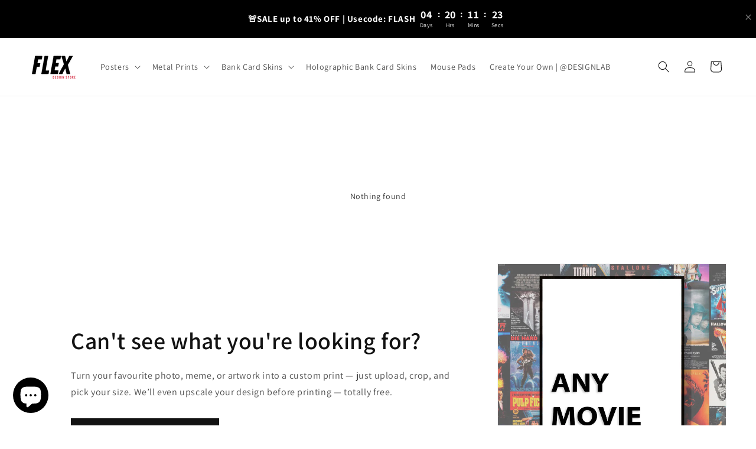

--- FILE ---
content_type: application/javascript; charset=utf-8
request_url: https://searchanise-ef84.kxcdn.com/templates.6o5O5y6Y6a.js
body_size: 3605
content:
Searchanise=window.Searchanise||{};Searchanise.templates={Platform:'shopify',StoreName:'Flex Design Store',AutocompleteLayout:'multicolumn_new',AutocompleteStyle:'ITEMS_MULTICOLUMN_LIGHT_NEW',AutocompleteDescriptionStrings:0,AutocompletePagesCount:0,AutocompleteItemCount:10,AutocompleteShowListPrice:'N',AutocompleteShowProductCode:'N',AutocompleteShowMoreLink:'Y',AutocompleteIsMulticolumn:'Y',AutocompleteTemplate:'<div class="snize-ac-results-content"><div class="snize-results-html" style="cursor:auto;" id="snize-ac-results-html-container"></div><div class="snize-ac-results-columns"><div class="snize-ac-results-column"><ul class="snize-ac-results-list" id="snize-ac-items-container-1"></ul><ul class="snize-ac-results-list" id="snize-ac-items-container-2"></ul><ul class="snize-ac-results-list" id="snize-ac-items-container-3"></ul><ul class="snize-ac-results-list snize-view-all-container"></ul></div><div class="snize-ac-results-column"><ul class="snize-ac-results-multicolumn-list" id="snize-ac-items-container-4"></ul></div></div></div>',AutocompleteMobileTemplate:'<div class="snize-ac-results-content"><div class="snize-mobile-top-panel"><div class="snize-close-button"><button type="button" class="snize-close-button-arrow"></button></div><form action="#" style="margin: 0px"><div class="snize-search"><input id="snize-mobile-search-input" autocomplete="off" class="snize-input-style snize-mobile-input-style"></div><div class="snize-clear-button-container"><button type="button" class="snize-clear-button" style="visibility: hidden"></button></div></form></div><ul class="snize-ac-results-list" id="snize-ac-items-container-1"></ul><ul class="snize-ac-results-list" id="snize-ac-items-container-2"></ul><ul class="snize-ac-results-list" id="snize-ac-items-container-3"></ul><ul id="snize-ac-items-container-4"></ul><div class="snize-results-html" style="cursor:auto;" id="snize-ac-results-html-container"></div><div class="snize-close-area" id="snize-ac-close-area"></div></div>',AutocompleteItem:'<li class="snize-product ${product_classes}" data-original-product-id="${original_product_id}" id="snize-ac-product-${product_id}"><a aria-label="${autocomplete_aria_label}" href="${autocomplete_link}" class="snize-item" draggable="false"><div class="snize-thumbnail"><img src="${image_link}" class="snize-item-image ${additional_image_classes}" alt="${autocomplete_image_alt}"></div><span class="snize-title">${title}</span><span class="snize-description">${description}</span>${autocomplete_product_code_html}${autocomplete_product_attribute_html}${autocomplete_prices_html}${reviews_html}<div class="snize-labels-wrapper">${autocomplete_in_stock_status_html}${autocomplete_product_discount_label}${autocomplete_product_tag_label}${autocomplete_product_custom_label}</div></a></li>',AutocompleteMobileItem:'<li class="snize-product ${product_classes}" data-original-product-id="${original_product_id}" id="snize-ac-product-${product_id}"><a aria-label="${autocomplete_aria_label}" href="${autocomplete_link}" class="snize-item"><div class="snize-thumbnail"><img src="${image_link}" class="snize-item-image ${additional_image_classes}" alt="${autocomplete_image_alt}"></div><div class="snize-product-info"><span class="snize-title">${title}</span><span class="snize-description">${description}</span>${autocomplete_product_code_html}${autocomplete_product_attribute_html}<div class="snize-ac-prices-container">${autocomplete_prices_html}</div><div class="snize-labels-wrapper">${autocomplete_in_stock_status_html}${autocomplete_product_discount_label}${autocomplete_product_tag_label}${autocomplete_product_custom_label}</div>${reviews_html}</div></a></li>',AutocompleteProductDiscountLabelShow:'Y',ResultsShow:'Y',ResultsStyle:'RESULTS_BIG_PICTURES_NEW',ResultsItemCount:40,ResultsShowActionButton:'N',ResultsShowPrice:'N',ResultsShowListPrice:'N',ResultsEnableInfiniteScrolling:'Y',ResultsShowPageImages:'N',ResultsDescriptionStrings:0,ResultsUseAsNavigation:'templates',ResultsShowProductDiscountLabel:'Y',ResultsEnableStickyFilters:'Y',SmartNavigationDefaultSorting:'sales_amount:desc',SmartNavigationIncludeCategoriesPartInUrl:'N',SmartNavigationOverrideSeo:'Y',ResultsProductDefaultSorting:'sales_amount:desc',ShowBestsellingSorting:'Y',ShowDiscountSorting:'Y',ResultsPlatformSortingCategories:{"bank-card-skins":"279278223558","stickers":"279278256326","posters":"279278321862","vinyls":"279278387398","design-your-own":"279278452934","sports":"280617320646","cars":"280617353414","meme":"280617386182","gaming":"280617418950","hypebeast":"280617451718","superhero":"280617484486","artist":"280617517254","kpop":"280617582790","credit-card-sports":"280620204230","credit-card-cars":"280620236998","credit-card-meme":"280620269766","credit-card-gaming":"280620302534","credit-card-superhero":"280620400838","created-credit-card-hypebeast":"280620433606","credit-card-artist":"280620499142","credit-card-kpop":"280620531910","credit-card-patterns":"280664899782","pattern":"280774607046","disney":"319984632006","marvel-cinematic-universe":"319984664774","james-bond":"319984697542","star-wars":"319984730310","harry-potter":"319984795846","pixar-animations":"319984828614","star-trek":"319984861382","alien":"319984894150","game-of-thrones":"319984926918","the-terminator":"319984959686","fast-furious":"319984992454","quentin-tarantino":"319985025222","batman":"319985090758","superman":"319985123526","planet-of-the-apes":"319985156294","predator":"319985189062","christopher-nolan":"319985287366","indiana-jones":"319985320134","john-wick":"319985352902","the-hunger-games":"319985385670","dune":"319985418438","rocky-creed":"319985451206","mosnterverse":"319985516742","x-men":"319985549510","the-godfather":"319985582278","mission-impossible":"319985615046","transformers":"319985680582","jurassic-park":"319985713350","jurassic-world":"319985746118","dc-extended-universe":"319985778886","spiderman":"319985844422","2025":"319985909958","2024":"319985942726","2023":"319985975494","2022":"319986008262","2021":"319986041030","2020":"319986073798","2019":"319986106566","2018":"319986139334","2017":"319986172102","2016":"319986204870","2015":"319986237638","2014":"319986270406","2013":"319986303174","2012":"319986335942","2011":"319986368710","2010":"319986401478","2009":"319986434246","2008":"319986467014","2007":"319986499782","2006":"319986532550","2005":"319986565318","2004":"319986630854","2003":"319986663622","2002":"319986696390","2001":"319986729158","2000":"319986761926","1990s":"319986794694","1980s":"319986860230","sci-fi":"320013631686","comedy":"320013664454","romance":"320013729990","horror-thriller":"320013762758","2000s":"320131530950","2010s":"320131563718","newest":"320152600774","animation":"320155910342","fantasy":"320155943110","action-1":"320156008646","adventure":"320156041414","drama":"320156205254","musical":"320156238022","wes-anderson":"320156270790","peter-jackson":"320156303558","chris-columbus":"320156336326","david-lynch":"320156369094","classic":"320181960902","minimalist":"320181993670","textless":"320182026438","black-white":"320182059206","metal-posters":"320182616262","latest-new":"320581075142","pirates-of-the-caribbean":"321818329286","bank-card-skins-1":"321847230662","anime":"329544564934","yugioh":"329544597702","pokemon":"329544630470","hunter-x-hunter":"329544663238","one-piece":"329544696006","dragon-ball":"329544761542","holographic-credit-debit-card-skins":"329544794310","naruto":"329544925382","balatro":"329545187526","create-your-own-posters":"330103226566","create-your-own-skins":"330103259334","credit-card-anime":"330597105862","card-skin-bundles":"330603528390","poster-sets":"331264557254","movie-posters":"331292147910","tv-show-posters":"331292180678","metal-poster-set":"331321475270","soccer":"331751850182","basketball":"331751915718","motorsport":"331751948486","flexm":"331752243398","posters-all":"332432834758","poster-sets-all":"332435161286","large-gaming-mouse-pads":"333388480710"},CategorySortingRule:"platform",ShopifyMarketsSupport:'Y',ShopifyLocales:{"en":{"locale":"en","name":"English","primary":true,"published":true}},ShopifyRegionCatalogs:{"US":["16696606918"],"ZW":["942801094"],"ZM":["942801094"],"ZA":["942801094"],"YT":["942801094"],"YE":["942801094"],"XK":["942801094"],"WS":["942801094"],"WF":["942801094"],"VU":["942801094"],"VN":["942801094"],"VG":["942801094"],"VE":["942801094"],"VC":["942801094"],"VA":["942801094"],"UZ":["942801094"],"UY":["942801094"],"UM":["942801094"],"UG":["942801094"],"UA":["942801094"],"TZ":["942801094"],"TW":["942801094"],"TV":["942801094"],"TT":["942801094"],"TR":["942801094"],"TO":["942801094"],"TN":["942801094"],"TM":["942801094"],"TL":["942801094"],"TK":["942801094"],"TJ":["942801094"],"TH":["942801094"],"TG":["942801094"],"TF":["942801094"],"TD":["942801094"],"TC":["942801094"],"TA":["942801094"],"SZ":["942801094"],"SX":["942801094"],"SV":["942801094"],"ST":["942801094"],"SS":["942801094"],"SR":["942801094"],"SO":["942801094"],"SN":["942801094"],"SM":["942801094"],"SL":["942801094"],"SK":["942801094"],"SJ":["942801094"],"SI":["942801094"],"SH":["942801094"],"SG":["942801094"],"SE":["942801094"],"SD":["942801094"],"SC":["942801094"],"SB":["942801094"],"SA":["942801094"],"RW":["942801094"],"RU":["942801094"],"RS":["942801094"],"RO":["942801094"],"RE":["942801094"],"QA":["942801094"],"PY":["942801094"],"PT":["942801094"],"PS":["942801094"],"PN":["942801094"],"PM":["942801094"],"PL":["942801094"],"PK":["942801094"],"PH":["942801094"],"PG":["942801094"],"PF":["942801094"],"PE":["942801094"],"PA":["942801094"],"OM":["942801094"],"NZ":["942801094"],"NU":["942801094"],"NR":["942801094"],"NP":["942801094"],"NO":["942801094"],"NL":["942801094"],"NI":["942801094"],"NG":["942801094"],"NF":["942801094"],"NE":["942801094"],"NC":["942801094"],"NA":["942801094"],"MZ":["942801094"],"MY":["942801094"],"MX":["942801094"],"MW":["942801094"],"MV":["942801094"],"MU":["942801094"],"MT":["942801094"],"MS":["942801094"],"MR":["942801094"],"MQ":["942801094"],"MO":["942801094"],"MN":["942801094"],"MM":["942801094"],"ML":["942801094"],"MK":["942801094"],"MG":["942801094"],"MF":["942801094"],"ME":["942801094"],"MD":["942801094"],"MC":["942801094"],"MA":["942801094"],"LY":["942801094"],"LV":["942801094"],"LU":["942801094"],"LT":["942801094"],"LS":["942801094"],"LR":["942801094"],"LK":["942801094"],"LI":["942801094"],"LC":["942801094"],"LB":["942801094"],"LA":["942801094"],"KZ":["942801094"],"KY":["942801094"],"KW":["942801094"],"KR":["942801094"],"KN":["942801094"],"KM":["942801094"],"KI":["942801094"],"KH":["942801094"],"KG":["942801094"],"KE":["942801094"],"JP":["942801094"],"JO":["942801094"],"JM":["942801094"],"JE":["942801094"],"IT":["942801094"],"IS":["942801094"],"IQ":["942801094"],"IO":["942801094"],"IN":["942801094"],"IM":["942801094"],"IL":["942801094"],"IE":["942801094"],"ID":["942801094"],"HU":["942801094"],"HT":["942801094"],"HR":["942801094"],"HN":["942801094"],"HK":["942801094"],"GY":["942801094"],"GW":["942801094"],"GT":["942801094"],"GS":["942801094"],"GR":["942801094"],"GQ":["942801094"],"GP":["942801094"],"GN":["942801094"],"GM":["942801094"],"GL":["942801094"],"GI":["942801094"],"GH":["942801094"],"GG":["942801094"],"GF":["942801094"],"GE":["942801094"],"GD":["942801094"],"GB":["942801094"],"GA":["942801094"],"FR":["942801094"],"FO":["942801094"],"FK":["942801094"],"FJ":["942801094"],"FI":["942801094"],"ET":["942801094"],"ES":["942801094"],"ER":["942801094"],"EH":["942801094"],"EG":["942801094"],"EE":["942801094"],"EC":["942801094"],"DZ":["942801094"],"DO":["942801094"],"DM":["942801094"],"DK":["942801094"],"DJ":["942801094"],"DE":["942801094"],"CZ":["942801094"],"CY":["942801094"],"CX":["942801094"],"CW":["942801094"],"CV":["942801094"],"CR":["942801094"],"CO":["942801094"],"CN":["942801094"],"CM":["942801094"],"CL":["942801094"],"CK":["942801094"],"CI":["942801094"],"CH":["942801094"],"CG":["942801094"],"CF":["942801094"],"CD":["942801094"],"CC":["942801094"],"CA":["942801094"],"BZ":["942801094"],"BY":["942801094"],"BW":["942801094"],"BT":["942801094"],"BS":["942801094"],"BR":["942801094"],"BQ":["942801094"],"BO":["942801094"],"BN":["942801094"],"BM":["942801094"],"BL":["942801094"],"BJ":["942801094"],"BI":["942801094"],"BH":["942801094"],"BG":["942801094"],"BF":["942801094"],"BE":["942801094"],"BD":["942801094"],"BB":["942801094"],"BA":["942801094"],"AZ":["942801094"],"AX":["942801094"],"AW":["942801094"],"AU":["942801094"],"AT":["942801094"],"AR":["942801094"],"AO":["942801094"],"AM":["942801094"],"AL":["942801094"],"AI":["942801094"],"AG":["942801094"],"AF":["942801094"],"AE":["942801094"],"AD":["942801094"],"AC":["942801094"]},StickySearchboxShow:'N',StickySearchboxPosition:'top-right',ColorsCSS:'.snize-ac-results .snize-description { color: #9D9D9D; }div.snize-ac-results.snize-ac-results-mobile .snize-description { color: #9D9D9D; }.snize-ac-results span.snize-discounted-price { color: #C1C1C1; }.snize-ac-results .snize-attribute { color: #9D9D9D; }.snize-ac-results .snize-sku { color: #9D9D9D; }div.snize li.snize-product span.snize-title { color: #181818; }div.snize li.snize-category span.snize-title { color: #181818; }div.snize li.snize-page span.snize-title { color: #181818; }div.snize ul.snize-product-filters-list li:hover span { color: #181818; }div.snize li.snize-no-products-found div.snize-no-products-found-text span a { color: #181818; }#snize-search-results-grid-mode span.snize-attribute { color: #888888; }#snize-search-results-list-mode span.snize-attribute { color: #888888; }#snize-search-results-grid-mode span.snize-sku { color: #888888; }#snize-search-results-list-mode span.snize-sku { color: #888888; }',CustomCSS:'.snize-results-page .container--tiny {    max-width: 1600px;}.snize_results.snize-mobile-design.snize-new-version #snize-search-results-grid-mode span.snize-thumbnail img {    max-height: 200px;}'}

--- FILE ---
content_type: application/javascript; charset=utf-8
request_url: https://searchanise-ef84.kxcdn.com/preload_data.6o5O5y6Y6a.js
body_size: 8141
content:
window.Searchanise.preloadedSuggestions=['star wars','dark knight','pokemon skins','stranger things','one piece','harry potter','pokemon credit card','star trek','john wick','spider man','movie posters','lord of the rings','metal poster','credit card skin','james bond','hunter x hunter','pulp fiction','iron man','american express','star wars movie posters','top gun','dragon ball','card skin','back to the future','yugioh card','f1 the movie','anime card skin','revenge of the sith','the batman','jurassic park','game of thrones','black panther','magic the','yu gi oh','credit card & debit card skin','indiana jones','card skins','demon slayer','metal movie poster','stray kids','pokemon card','pokemon bank card','max verstappen','debit card skin','predator movie','the godfather','star wars metal','kill bill','harry potter poster','captain america','avengers movie poster','top gun maverick','uno reverse','credit card','one piece debit skin','mission impossible','blade runner','the amazing spiderman','ford vs ferrari','interstellar poster','breaking bad','wicked for good','disney movie posters','pirates of the caribbean','solo leveling','lion king','jujutsu kaisen','naruto card skin','rogue one','marvel poster','dragon ball goku','empire strikes back','anakin skywalker','sailor moon','transformer movie posters metal','jurassic world','tron ares','wall mount','mad max','terminator 2 judgment','debit card','lilo and stitch','the matrix','playing card','fight club','fast furious','guillermo del toro','chainsaw man','the dark knight','wonder woman','the last of us','star trek posters','batman posters','the hobbit','michael jordan','dark magician','the fast and the furious','godzilla x kong the new empire','formula one','x men','sports poster','pokémon skin','pokémon debit card','pokemon card skins','die hard','rocky movie poster','fast and furious','batman begins','dune poster','star wars revenge of the sith','bruce lee','kpop demon hunters','hunger games','the boys','f1 card','tom cruise','umbreon card','stray kids card skin','metal posters','classic movie poster','man of steel','star wars a new hope','classic poster disney','spongebob bob','marty supreme','peaky blinders','how to train your dragon','stranger things 1','heat movie','trilogy poster','toy story','gengar card','dark magician girl','bank card skins','spiderman poster','credit card skins','days of','magnetic mount','real madrid','marvel minimalist movie poster','last of us','stranger things 5','textless posters','9 to 5 movie poster','spider man posters','avengers poster','return of the jedi','terry crews','key art','darth vader','amex card skin','deadpool and wolverine','beauty and the beast','spider verse','avengers endgame movie poster','f1 movie','debit cards','red card skin','mob movies','red bull racing','disney classic movie','django unchained','movie poster with frame','attack of the clones','quentin tarantino','kill bill the whole','the incredibles','clone wars','casino royale','boxing movie posters','charizard skin','monster hunter','the god father','john wick chapter 3','disney cars','a new hope','rogue on a star wars story','the hangover','juice wrld','kobe bryant','godzilla x kong','the flash','bts credit card','yu go ph','holographic credit card','star wars episode vi return of the jedi','lewis hamilton','horror posters','disney classic','walking dead','gladiator movie','home alone','pirates of the caribbean poster','knives out','jurassic park poster','boston celtics','yugioh cards','scarlet witch','solo leveling debit card skin','final fantasy','shawshank redemption','meme card','pixar up','the batman poster','transformers movie','star wars episode 3','miles morales','metal print','black movies','bts skin','avengers end game','little mermaid','custom skins','catch me if you can','good will','f1 poster','black card','better call saul','creed movie poster','wake up dead man','comic poster','halloween movie','the prestige','game of thrones poster','lebron james','the office','guardians of the galaxy','robin hood','super movie poster','no u','travis scott','new orleans','yellow jacket poster','south park','charles leclerc','balatro holographic','avengers infinity war','donnie darko','pokemon debit card skin','mexican express','spiderman metal','captain america metal','iron man metal','black widow','spiderman into the spiderverse','balatro credit card','king kong','black amex','winter soldier','christopher nolan','anime credit','john wick metal poster','jaws movie','planet of the apes','moon knight','justice league','avengers endgame','spider-man no way home','sleeping beauty','big hero 6','star wars episode v','monsters inc','phantom menace','sinners movie','the shining','godzilla monsterverse','dune part two','martin scorsese','formula one cars','buy all the things','of the universe','alien metal','the godfather metal print','the penguin','avatar metal','adventure time','pokemon rare','cars poster','stranger things poster','fantastic four','superman poster','once upon a time in hollywood','peter pan','porsche credit card skin','steph curry','aliens movie poster','uno holographic','oscar piastri','royal tenenbaums','star wars movie poster','lost boys','pokémon card skin','back to','creed ii','3 movies poster','wes anderson','thor ragnarok','blue eyes white dragon','super bad','i know what you did last summer key art','card s','customer support','tron legacy','rick and morty credit card skin','brad pitt','transformers dark of the moon poster','andor poster','credit card cover','titanic poster','anime posters','track order','kylo ren','new york','emperors new groove','infinity war','batman v superman','inside out','the spider','meet the robinsons','man city','no time to die','spider man movie poster','the thing','treasure planet','la la land','alice in wonderland','the little mermaid','golden state warriors','rocky iv','the way of the dragon','edge of tomorrow','peaky blinder','the truman show','lando norris','now you see me','family guy','harry potter metal','steven spielberg','inglourious basterds','blade runner 2049','dragon ball super','predator metal','f1 movie poster','star trek iv metal','star wars episode','it poster','football posters','frankenstein movie','spider-man poster','black cat','wicked movie poster','whiplash movie poster','new hope','john wick 2','stranger things metal','james bond casino royale','star wars original posters','chainsaw man reze arc','horror movie poster','wall e','jungle book','star wars episode 7','good dinosaur','k pop demon hunters','gengar pokemon','drive movie','san francisco','football card skin','the godfather classic trilogy','holographic exodia','card cover','the crow','pokemon credit card & debit card skin','avatar the way of the water','marvel metal print','pikachu card skins','shiny pokémon card skin','pirates of the carribean','bojack horseman','chase bank','final fantasy 7','car skins','batman vs superman','naruto credit card & debit card skin','black lotus','food coupon','mewtwo card skin','a good year','metal card','credit card skins porsche','league of legends','one piece anime','mark wahlberg','avatar i see you','karate kid','card game','red eyes','hi hi oh','back to the future movie poster','yugioh egyptian gods','holographic charizard','attack on poster','trump credit card','cars classic movie poster','kanye west','mandalorian poster','spongebob patrick','black credit card','chicago bulls','joker the dark knight','finding nemo','american movie','twice credit card','the lord of the rings','i you','lego movie','star wars revenge of the sith posters','ana de armas','fc barcelona','dr who','manchester united','toy story movie poster','pride and','rocky ii','shawshank red','forrest gump','disney animation studios poster','star wars episode one','g dragon','the winter soldier','full metal','mia wallace','avengers age of ultron','magician girl','mad men','the terminator','ronaldo poster','interstellar cinematic','big hero','just go with it','debt skin','star wars photo print','chamber of secrets','ace of spade','amex skin','cartoon movie poster','the last of us poster','casino royale poster','thicc charizard','breaking bad metal','mickey mouse','peter pan movie poster','cars movie poster','credit card s','the big','the hunchback','ghost face','daniel craig','men in black','transformers poster s','dune part 2','movie poster','leonardo dicaprio','pulp fiction metal','pulp fiction metal print','tv show','avengers debit card skins','casino royal','welcome to derry','the lost boys','pixar cars','avatar poster','spider-man no way home poster','fighter man no way home poster','the terminator metal poster','captain america the winter soldier','i am legend','soccer posters','the lost world','army of','university of','red rising','dune movie','hill movie','dinosaur poster','walt disney animation studios','max verstappen poster','and dragons','ford v ferrari','tarzan movie poster','the bad guys','if you’re this','sound of','episode 36 star','one piece poster','horror movie poster and frame','star wars episode 8','sinners theatrical','the terminator cinematic','the force awakens','spiderman andrew garfield','spider-man 2 poster','predator badlands','romeo and','sports movie posters','the walking dead','cobra kai','the social','war movies','star wars rey','kiss kiss','wonderful of','once upon a time','truman show','field of','gtr card','the lion king','spider ma','wreck it','tarzan movie','back to the','arcane poster','quantum of solace','the martian','you’re gonna make me','star wars episode 5','rich credit','catching fire','a bugs life','jurassic world poster','the us','pokemon bulbasaur','star wars episode iv','elden ring','batman skin','eyes dragon','paul atreides','video games','spider man poster','star wars episode 2','james bond movies','friends tv show','3 movies one poster','red dead','ancient mew','creed iii','holographic uno','raiders of the lost ark','the clone wars','star wars trilogy','the avengers','the lord of the rings trilogy','bank of america','do the right thing','pac man','world of','captain picard','harley quinn','tin cup','reverse uno','fear and','alice in','star wars return of the jedi','metal black','my hero','itachi credit card & debit card skin','pokemon credit','star wars episode 4 trilogy poster set','top gun maverick final','your gonna','five at','balatro card skin','avengers metal','pokemon bank card skins','ichabod and mr toad','lord of rings','thor metal','moon knight metal','black panther metal','us air force','cars debit','thor textless','cowboy bebop','card sticker','blastoise card','pikachu card','new jeans','murder mystery','f x','pokemon pocket kanto starter','track my order','monopoly amex','rick and morty','spider-man into the spider verse','spider-man homecoming','spiderman homecoming','the flash card skin','donnie darko poster','the fast and furious','the wood','pokemon kanto evolution','sailor moon card','batman card skin','alien romulus','yu yu','isle of dogs','yu oh','on naruto shippuden','pink cards','poker card skins','the hunger games','bicycle card','man card','it’s a','a christmas story','rocket league','final reckoning','bts card sticker','dr strange','harry potter vinyl','matrix vinyl','star trek the motion picture','disney cars characters','transformer movie posters','will smith','pixar animation','fantastic mr fox','carbon fibre','frank ocean','al pacino','star wars minimalist','queen the','credit card club','lord of the rings movie poster','star wards','everything everywhere','the of my money','spider-man far from home','minimalist movie poster','f1 mclaren','kung fu panda','sports car','army of the','star wars rogue one','series poster','andor posters','from new','world war','the dragon','red bull','star wars black and white','bts bangtan','treasure poster','american movies','wreck it ralph','and movie poster','nolans trilogy','toy story poster','jack of','credit card custom','rocky iii','superhero credit cards','avatar fire and ash','jujutsu kaisen poster','tom hanks','marvel studios poster','x-men first','avatar way of water','dragon ball card skins','ulp fiction cinematic movie metal poster','messi poster','mbappe poster','batman dark knight rises','tim burton','house maid','fast and furious 5','shutter island','star wars episode vii','star wars textless','the gentlemen','pokemon ancient mew card','blood in blood out','what is a wall vinyl','star wars episode 6','secret of','jaws poster','pink credit card skin','star trek first contact','enterprise e','of wall street','phoenix suns','the phantom','hot pink','dead space','phantom of the','gone the','game of thrones posters portrait','balatro joker set holographic','star trek wrath of khan','for me','spiderman credit card','the addams family','max verstappen metal','pokemon bundle','place the','honey don\'t','star wars episode vii the force awakens theatrical movie poster','the little','phantom menace poster','spidey and amazing','pulp canvas','red hood','jurassic park classic trilogy','paul thomas anderson','dark tv show','stranger thing','family vacation','warriors movie','black and white poster','the dark knight rises','infinity ar','passion of the','the legend of zelda','the kiss','adam driver','movie poster just go with it','ted movie','bong joon-ho','lost in','skyfall movie','uma poster','out of order','things card skin','v for','black mirror','sports card','avatar movie poster','2 movie poster','of new','life aquatic','spider-man 3 metal','scream poster a1','michael scott','harry potter prisoner of azkaban','black ops 2','the hotel','born to','nolan batman poster','batman trilogy poster','revenge of the','one metal','deadpool metal','dune 2 poster','notre dame','blade runner category','the walking','god of war','blue uno','in full','marvel posters','posters songs','the ring','father of the','rock lee','harry potter and the sorcerers stone','jack and','empire of the','band of','call of','what if','walter white','the gun','the worlds','the thing movie','spider man 3','david fincher','battle star','we are soldiers','harry potter minimalist','ant man','max verstappen poste','conan the barbarian','winte soldier','peter dragon','in wild','planet apes','final destination','dead pool','a quiet place','how to train','obi wan','balatro joker credit card & debit card skin','goodfellas cinematic','original star wars','dune posters','godzilla 2014 movie poster','star wars episode v empire strikes back','godzilla king of the monsters','the long walk','shang chi','john wick chapter 1','hollow knight','to derry','alien covenant','terminator dark fate','dragon of ra','chef movie','hot girls','michael schumacher','sing movie poster','incredibles poster','children of the','of new york','i am music','university category','kpop card','gerard butler','ryan reynolds','keanu reeves','the guardian','denzel washington','game of thrones card','one pie e','mulan design poster','alien metal poster','alien metal print','star trek iv metal print','star trek iv','arya stark','blad runner','long walk','you’re all','i have dollars','pulp fiction film','the princess bride','doctor who','debt card','rise of skywalker','the amazing spider man','anakin obi-wan','star wars episode vi return of the jedi theatrical','holo amex','okc thunder','9-1-1 show posters','american history x','war of the world of','blackpink pink credit card','universal monsters','world war 2','chicken little movie','star wars clone wars','carlos way','duran duran','spiderman movie poster','mega skins','star wars episode 4-6 trilogy','star wars rogue','custom poster','set it up','pokemon eevee','cute eevee','hot rod','nct wish','black express','gold card','road trip','wall street','it part 2','dark knight batman trilogy poster set','marvel cinematic universe minimalist','lord of the rings metal','minecraft movie poster','star wars episod 3','philadelphia movie','batman dark knight','gotham show','department of','bobs burgers','glinda wicked poster','cars disney','disney cars poster','am legend','princess bride','spike and','jurassic park 3','batman large gaming mouse','mew card','i got','dance dance','doctor strange','daenerys targaryen','f1 car','star wars vii the force awakens theatrical movie','chainsaw man poster','the mountain','stranger things metal poster','antonio spurs','off white','f1 ferrari','stranger things 11','tv girl','martial arts','way of the dragon','star set','jujutsu kaisen execution','superman vs batman','hulk cinematic','christopher nolans batman triology','silver surfer','there be','the amazing spider-man movie poster','the last of ys','video game posters','start w','formula one car poster','formula one poster','runner posters','bleach package','at poster','marvel logo','legend of','the legend of','war of the planet of the apes','demon slayer infinity','atlantis poster','stranger things posters','disney travel poster','sylvester stallone','blood sport','avatar fire and ash metal','yuki tsunoda','king kong vs godzilla','snorlax card','spider man 2','cris mj','bad guys 2','black art','the color purple','color purple','the birds','wicked metal print','disney castle poster','car credit card skin','star wars mandalorian','poster size','of happiness','potter collection','f1 williams','batman v superman dawn of justice cartoon','the godfather minimalist trilogy','spirited away','kpop demon hunters 2','star wars episode i the phantom menace classic','bob\'s burgers','ice age','is way star wars','star wars is way','pokemon the','wonder woman debit card skin','8x10 frame','mclaren f1','superman cartoon','avengers civil war','anime poster','the last of us credit card','flash poster','star wars 7','the vampire slayer','steve zissou','end of watch','spiderman card skin','star wars episode iv a new hope classic','bitcoin concept','the 100 poster','metal mount','zack snyder','the phantom menace','james bond cinematic','skyfall cinematic','strange things','star wars the phantom menace','star wars attack of the clones','fargo category','a t','ski poster','civil war','nope movie poster','of wall','the equalizer','of war','spider man no way home','bert in','bo jack horseman','dark knight rises','ferrari posters','one battle after another','kill bill the','green day','the wizard of oz','the two towers','initial d','wizard of oz','dr no','cover card skin','bad man','italy davis','my credit','tangled poster','wonder debit card','fire and ash','ac milan','the town movie','the fox and the hound','little of','dark night','star wars empire','return of the king poster','daredevil s','road to','tarzan disney','tangled movie','girls poster','signs movie','black clover','elvis category','the sting','video game','agent s','i like','camo credit card','ballerina john wick','revenge of the sith posters','rota posters','chelsea fc','how to a','you see','jurassic world rebirth','la rams','formula one debit','hunter c hunter','jeff the','ron wilson','uni revers','pikachu ex','time machine','star trek generations','pikachu holographic','jurassic park lost world','dune part w','rocky balboa','egyptian god card','age of ultron','rocket raccoon','the last of universe','monsters inc movie poster','game thrones','blue eye','civil war marvel','x men first class','marvel civil war','les clark','magic is in the design','white credit','one piece monkey d luffy','pokemon blastoise card','lil uzi','ne zha','make it rain','the matrix trilogy','stars poster','revenge of','the last','american ex','game of thrones posters','disney fox and the hound','the impossible','back to the future poster','toy story 3 poster','creed ii canvas','one piece credit card','star wars rogue one textless','pokemon gengar forms','marvel credit card','the witcher','space marine','lilo and stitch poster','make me','lord of the rings poster','you’re gonna','spider man comics','f1 the movie poster','f the movie poster','avengers trilogy','oppenheimer key','stand by me','jolly roger','pokemon card credit card & debit card skin','venom trilogy','holographic no u','pokemon thicc','red eyes black dragon','red as','on ix','brave movie poster','mr robot','joker movie','trump credit card skin','pokemon base set','steven universe','men in','men in blacks','guardians of the galaxy vol 2','amazing spiderman','uno playing cards','this is the end','star trek borg','james bond casino royal','lab card','middle earth','fun fancy','oliver and company','the adventure ichabod','pal key','green lantern','godzilla does','no money','back to the fu','lion king movie','star wars v','labubu skins','shiny mega pokémon card skin','the king poster','card stickers','winged dragon','anime hunter','disney cat','kobe bryant debit card skin','los angeles','attack on','pokémon poncho','gold debit card','metal son','neo metal','harry potter and the prisoner of azkaban','tulsa king','pokemon pocket legendary birds','star wars episode 1-3 trilogy','only murders','star wars episode iv a new hope theatrical','steve martin','the ten','pretty cure','black hole','spiderman credit card skin','the cure','pooh classic','la la land poster','final fantasy card skin','in if','captain america civil war','bank cards','bank of america card','f1 aston martin','cheetah print','zac snyder justice league','the amazing spider-man','star wars episode 1-3 trilogy poster set','call of the night','spiderman miles morales','fighter jet','reservoir dogs','too gun','blue eyes whit','yugi oh','maverick top gun','hunter hunter','the empire strikes back','star trek 2','metal print design your own','kpop twice','twice card','f1 credit card skin','mew two','la foo foo','how to train you','darjeeling limited','black centurion','black widow metal','mega charizard','air force','car card skins','mad mac','one battle at','captain america textless','spiderman textless','fox and the hound','the phantom of the','ine battle after another','credit card stickers','raya and the last dragon poster','tron legacy poster','kong skull island poster','kong skull island movie poster','kong skull island','anime girl','he tai','dark magician & dark magician girl','jack black','black dragon','batman debit card','dollar bill','yu gi ph','black pink','halle berry','can i a photo','zoro wanted','off grey','a league of','american express centurion card','yugioh slifer the sky dragon','thin red','black centurion american express','a minecraft movie cinematic movie poster','card skin cover','final frontier','voyage home','the shawshank redemption','solo level','how to metal','large credit card','yu-gi-oh debit card','zootopia classic','yu gi oh bundle','80s movies','balatro blueprint joker','american express skin','balatro joker set','book of harry','piece strawhat','balatro joker','poncho pikachu','christopher nolan metal','spider home','war frame','of life','die another day','a view to kill','for your eyes only','star wars episode ix','godzilla kong','cars movie','cars classic','mission impossible fallout','final destination bloodlines','dead reckoning','spider man no way he','peter parker the man no way home','peter parker the man','the dark night','hunter x','rocky v movie poster','all quiet on the','coming to america','spider man the spider verse','metal iron man','iron man 2','the incredible hulk','big hero 6 movie poster','planet of apes','dawn of the planet of apes','dark knight batman','creed metal prints','black panther metal print','man on fire','the princess and the frog','matrix resurrections','snow white','michael mann','tony stark','spider-man card sticker','john wick 2014','flex designs matte black credit card & debit card skin','credit card ronaldo','boba fett','disney castle','batman poster','harry potter and the deathly hallows minimalist movie poster','dawn of justice','batman ben affleck','spiderman card','out of free','daredevil movie','grand budapest','the french dispatch','the great mouse detective','real madr','blade trinity','john wick 3','jack ryan','dawn of the planet of the apes','wizard of','days of future past','travis scott credit','the crew','big in','war machine','new hop','the drago','wick ballerina','legends of the','andor series 2 poster','barcelona card','last crusade','temple of doom','top gun maverick movie poster','society movie','city fc','the harder','credit card skin f1','treasure planet metal poster','the fifth','with elemental','monsters university','disney beauty and the beast','disney sleeping beauty','disney cinderella','sinners poster','in terms','are you','end game','revenge of the sith poster','c men','daredevil poster','a minecraft movie','return of the','stranger metal','x-men metal poster','blue credit card & debit card skin','pastel credit card & debit card skin','neymar credit card skin','minecraft movie','water both'];

--- FILE ---
content_type: text/javascript;charset=UTF-8
request_url: https://searchserverapi1.com/getresults?api_key=6o5O5y6Y6a&q=&sortBy=collection_279278387398_position&sortOrder=asc&restrictBy%5Bshopify_market_catalogs%5D=16696606918&startIndex=0&maxResults=40&items=true&pages=true&categories=true&suggestions=true&queryCorrection=true&suggestionsMaxResults=3&pageStartIndex=0&pagesMaxResults=20&categoryStartIndex=0&categoriesMaxResults=20&facets=true&facetsShowUnavailableOptions=false&recentlyViewedProducts=&recentlyAddedToCartProducts=&recentlyPurchasedProducts=&ResultsTitleStrings=2&ResultsDescriptionStrings=0&collection=vinyls&timeZoneName=UTC&shouldSaveCollectionViewToAnalytics=true&output=jsonp&callback=jQuery37105127017297137442_1768794509840&_=1768794509841
body_size: 125
content:
jQuery37105127017297137442_1768794509840({"totalItems":0,"startIndex":0,"itemsPerPage":40,"currentItemCount":0,"shopify_collection":{"collection_id":"279278387398","title":"Vinyls","translations":"","products_sort":"best-selling","default_title":"Vinyls"},"is_collection_mode":"true","suggestions":[],"items":[],"facets":[]});

--- FILE ---
content_type: text/javascript;charset=utf-8
request_url: https://assets.cloudlift.app/api/assets/upload.js?shop=flow-design-store.myshopify.com
body_size: 3945
content:
window.Cloudlift = window.Cloudlift || {};window.Cloudlift.upload = { config: {"app":"upload","shop":"flow-design-store.myshopify.com","url":"https://flex-designs.com","api":"https://api.cloudlift.app","assets":"https://cdn.jsdelivr.net/gh/cloudlift-app/cdn@0.14.29","mode":"prod","currencyFormats":{"moneyFormat":"${{amount}}","moneyWithCurrencyFormat":"${{amount}} USD"},"resources":["https://cdn.jsdelivr.net/gh/cloudlift-app/cdn@0.14.29/static/app-upload.css","https://cdn.jsdelivr.net/gh/cloudlift-app/cdn@0.14.29/static/app-upload.js"],"locale":"en","i18n":{"upload.config.image.editor.color.exposure":"Exposure","upload.config.file.load.error":"Error during load","upload.config.file.size.notavailable":"Size not available","upload.config.error.required":"Please upload a file","upload.config.image.editor.crop.rotate.right":"Rotate right","upload.config.file.button.undo":"Undo","upload.config.error.fileCountMin":"Please upload at least {min} file(s)","upload.config.image.resolution.expected.min":"Minimum resolution is {minResolution}","upload.config.file.upload.error.revert":"Error during revert","upload.config.image.size.tobig":"Image is too big","upload.config.image.editor.resize.height":"Height","upload.config.error.inapp":"Upload error","upload.config.image.editor.crop.aspect.ratio":"Aspect ratio","upload.config.image.editor.button.cancel":"Cancel","upload.config.image.editor.status.error":"Error loading image…","upload.config.file.button.retry":"Retry","upload.config.error.fileCountMax":"Please upload at most {max} file(s)","upload.config.image.editor.util.markup.text":"Text","upload.config.image.ratio.expected":"Expected image ratio {ratio}","upload.config.file.button.remove":"Remove","upload.config.image.resolution.expected.max":"Maximum resolution is {maxResolution}","upload.config.error.inapp.facebook":"Please open the page outside of Facebook","upload.config.image.editor.util.markup.size":"Size","upload.config.image.size.expected.max":"Maximum size is {maxWidth} × {maxHeight}","upload.config.image.editor.util.markup.select":"Select","upload.config.file.uploading":"Uploading","upload.config.image.editor.resize.width":"Width","upload.config.image.editor.crop.flip.horizontal":"Flip horizontal","upload.config.file.link":"\uD83D\uDD17","upload.config.image.editor.status.loading":"Loading image…","upload.config.error.filePagesMin":"Please upload documents with at least {min} pages","upload.config.image.editor.status.processing":"Processing image…","upload.config.file.loading":"Loading","upload.config.file.upload.canceled":"Upload cancelled","upload.config.file.upload.cancel":"tap to cancel","upload.config.image.editor.crop.rotate.left":"Rotate left","upload.config.file.type.notallowed":"File type not allowed","upload.config.file.type.expected":"Expects {lastType}","upload.config.image.editor.util.markup":"Markup","upload.config.file.button.cancel":"Cancel","upload.config.image.editor.status.waiting":"Waiting for image…","upload.config.file.upload.retry":"tap to retry","upload.config.image.editor.resize.apply":"Apply","upload.config.image.editor.color.contrast":"Contrast","upload.config.file.size.tobig":"File is too large","upload.config.dragdrop":"Drag & Drop your files or <u>Browse</u>","upload.config.file.upload.undo":"tap to undo","upload.config.image.editor.color.saturation":"Saturation","upload.config.error.filePagesMax":"Please upload documents with at most {max} pages","upload.config.file.button.upload":"Upload","upload.config.file.size.waiting":"Waiting for size","upload.config.image.editor.util.color":"Colors","upload.config.error.inputs":"Please fill in all required input fields","upload.config.image.editor.util.markup.circle":"Circle","upload.config.image.type.notsupported":"Image type not supported","upload.config.image.editor.crop.flip.vertical":"Flip vertical","upload.config.image.size.expected.min":"Minimum size is {minWidth} × {minHeight}","upload.config.image.editor.button.reset":"Reset","upload.config.image.ratio.invalid":"Image ratio does not match","upload.config.error.ready":"Please wait for the upload to complete","upload.config.image.editor.crop.zoom":"Zoom","upload.config.file.upload.error.remove":"Error during remove","upload.config.image.editor.util.markup.remove":"Remove","upload.config.image.resolution.max":"Image resolution too high","upload.config.image.editor.util.crop":"Crop","upload.config.image.editor.color.brightness":"Brightness","upload.config.error.fileConvert":"File conversion failed","upload.config.image.editor.util.markup.draw":"Draw","upload.config.image.editor.util.resize":"Resize","upload.config.file.upload.error":"Error during upload","upload.config.image.editor.util.filter":"Filter","upload.config.file.upload.complete":"Upload complete","upload.config.error.inapp.instagram":"Please open the page outside of Instagram","upload.config.image.editor.util.markup.arrow":"Arrow","upload.config.file.size.max":"Maximum file size is {filesize}","upload.config.image.resolution.min":"Image resolution is too low","upload.config.image.editor.util.markup.square":"Square","upload.config.image.size.tosmall":"Image is too small","upload.config.file.button.abort":"Abort","upload.config.image.editor.button.confirm":"Upload"},"level":1,"version":"0.14.29","setup":true,"fields":[{"uuid":"cloollwnr7rs","required":true,"hidden":false,"field":"upload","propertyTransform":true,"fieldProperty":"properties","fieldId":"_cl-upload","fieldThumbnail":"thumbnail","fieldThumbnailPreview":true,"className":"","label":"","text":"Upload your design here or <u>Browse</u>","selector":"","conditionMode":1,"conditions":[{"field":"product","operator":"equals","value":"","objects":[{"id":"8495304278214","title":"Design Your Own Custom Metal Poster","handle":"metal-poster-design-your-own-metal-poster"},{"id":"6928039149766","title":"Design Your Own Poster","handle":"poster-design-your-own-poster"}],"tags":null}],"styles":{"file-grid":"0","max-height":"600px","min-height":"50px","font-family":"-apple-system, BlinkMacSystemFont, 'Segoe UI', Roboto,\nHelvetica, Arial, sans-serif, 'Apple Color Emoji', 'Segoe UI Emoji',\n'Segoe UI Symbol'","input-order":"top","label-color":"#6b6b6b","file-counter":"0","input-margin":"10px","buttons-color":"#fff","file-multiple":"0","label-font-size":"16px","label-color-drop":"#6b6b6b","area-border-radius":"0px","file-border-radius":"0px","label-font-size-drop":"16px","area-background-color":"#eee","file-background-color":"#ffffff","buttons-background-color":"rgba(0,0,0,0.5)","upload-error-background-color":"#c44e47","upload-success-background-color":"#6b6b6b"},"theme":"basic","css":"#cloollwnr7rs .cl-hide{display:none!important}#cloollwnr7rs .cl-upload--label{color:#6b6b6b;font-size:16px;display:block}#cloollwnr7rs .cl-upload--input-field{margin-bottom:10px}#cloollwnr7rs .cl-upload--input{width:100%;box-sizing:border-box;padding:10px 18px;margin:0;border:1px solid #eee;border-radius:0}#cloollwnr7rs input[type=checkbox].cl-upload--input,#cloollwnr7rs input[type=radio].cl-upload--input{width:1.2em;cursor:pointer}#cloollwnr7rs input[type=radio].cl-upload--input{vertical-align:middle;margin-right:10px}#cloollwnr7rs input[type=color].cl-upload--input{width:40px;height:40px;cursor:pointer;padding:0;border:0}#cloollwnr7rs input[type=radio]+.cl-upload-color-rect{margin-right:10px;margin-bottom:10px}#cloollwnr7rs input[type=radio]:checked+.cl-upload-color-rect{border:2px solid #404040}#cloollwnr7rs .cl-upload-color-rect{width:30px;height:30px;display:inline-block;vertical-align:middle;border-radius:3px}#cloollwnr7rs .cl-upload--invalid{border-color:#b7423b}#cloollwnr7rs .cl-upload--errors{overflow:hidden;transition:max-height 2s ease-out;max-height:0}#cloollwnr7rs .cl-upload--errors.open{max-height:400px}#cloollwnr7rs .cl-upload--error{text-align:center;font-size:14px;cursor:pointer;position:relative;opacity:1;font-family:-apple-system,BlinkMacSystemFont,'Segoe UI',Roboto,Helvetica,Arial,sans-serif,'Apple Color Emoji','Segoe UI Emoji','Segoe UI Symbol';box-sizing:border-box;color:#fff;background-color:#c44e47;padding:.3rem .7rem;margin-bottom:.7rem;border:1px solid transparent;border-color:#b7423b;border-radius:0}#cloollwnr7rs .cl-upload--error:after{content:'x';position:absolute;right:1rem;top:.25rem}#cloollwnr7rs .cl-upload--error.dismissed{opacity:0;transition:opacity .3s ease-out}#cloollwnr7rs .filepond--root{font-family:-apple-system,BlinkMacSystemFont,'Segoe UI',Roboto,Helvetica,Arial,sans-serif,'Apple Color Emoji','Segoe UI Emoji','Segoe UI Symbol'}#cloollwnr7rs .filepond--root .filepond--drop-label{min-height:50px}#cloollwnr7rs .filepond--file-action-button{cursor:pointer;min-height:auto!important;height:1.625em}#cloollwnr7rs .filepond--drop-label{color:#6b6b6b}#cloollwnr7rs .filepond--drop-label label{cursor:pointer;width:auto!important;height:auto!important;position:relative!important;color:#6b6b6b!important;font-size:16px!important}#cloollwnr7rs .filepond--drop-label u{cursor:pointer;text-decoration-color:#6b6b6b}#cloollwnr7rs .filepond--label-action{text-decoration-color:#6b6b6b}#cloollwnr7rs .filepond--panel-root{background-color:#eee!important}#cloollwnr7rs .filepond--panel-root{border-radius:0}#cloollwnr7rs .filepond--item-panel,#cloollwnr7rs .filepond--file-poster-wrapper,#cloollwnr7rs .filepond--image-preview-wrapper{border-radius:0}#cloollwnr7rs .filepond--item-panel{background-color:#fff!important}#cloollwnr7rs .filepond--drip-blob{background-color:#999}#cloollwnr7rs .filepond--file-action-button{background-color:rgba(0,0,0,0.5)}#cloollwnr7rs .filepond--file-action-button{color:#fff}#cloollwnr7rs .filepond--file-action-button:hover,#cloollwnr7rs .filepond--file-action-button:focus{box-shadow:0 0 0 .125em #fff}#cloollwnr7rs .filepond--file{color:#000;font-size:16px}#cloollwnr7rs [data-filepond-item-state*='error'] .filepond--item-panel,#cloollwnr7rs [data-filepond-item-state*='invalid'] .filepond--item-panel{background-color:#c44e47!important}#cloollwnr7rs [data-filepond-item-state*='invalid'] .filepond--file{color:#fff}#cloollwnr7rs [data-filepond-item-state='processing-complete'] .filepond--item-panel{background-color:#6b6b6b!important}#cloollwnr7rs [data-filepond-item-state='processing-complete'] .filepond--file{color:#fff}#cloollwnr7rs .filepond--image-preview-overlay-idle{color:rgba(204,204,204,0.8)}#cloollwnr7rs .filepond--image-preview,#cloollwnr7rs .filepond--file-poster{background-color:#fff}#cloollwnr7rs .filepond--image-preview-overlay-success{color:#6b6b6b}#cloollwnr7rs .filepond--image-preview-overlay-failure{color:#c44e47}","fileMimeTypes":[],"fileMimeTypesValidate":false,"fileSizeMaxPlan":10,"fileMultiple":false,"fileCountMin":0,"fileCountMax":10,"fileCounter":false,"fileQuantity":false,"fileFetch":true,"fileSubmitRemove":true,"fileSubmitClear":false,"fileName":false,"fileGrid":false,"imagePreview":true,"imageSizeValidate":true,"imageWidthMin":500,"imageHeightMin":500,"imageThumbnail":true,"imageThumbnailWidth":500,"imageThumbnailHeight":500,"convert":false,"convertInfo":false,"convertInfoPagesQuantity":false,"convertInfoLengthQuantity":false,"pdfMultiPage":false,"pdfTransparent":false,"serverTransform":false,"imageOriginal":false,"imageEditor":true,"imageEditorOpen":true,"imageEditorCropRestrict":true,"imageEditorCropRatios":[{"label":"Portrait","value":"2:3"},{"label":"Landscape","value":"3:2"}],"imageEditorUtils":[],"imageEditorPintura":false,"inputFields":[],"variantConfigs":[],"variantConfig":false}],"extensions":""}};loadjs=function(){var a=function(){},c={},u={},f={};function o(e,n){if(e){var t=f[e];if(u[e]=n,t)for(;t.length;)t[0](e,n),t.splice(0,1)}}function l(e,n){e.call&&(e={success:e}),n.length?(e.error||a)(n):(e.success||a)(e)}function h(t,r,s,i){var c,o,e=document,n=s.async,u=(s.numRetries||0)+1,f=s.before||a,l=t.replace(/^(css|img)!/,"");i=i||0,/(^css!|\.css$)/.test(t)?((o=e.createElement("link")).rel="stylesheet",o.href=l,(c="hideFocus"in o)&&o.relList&&(c=0,o.rel="preload",o.as="style")):/(^img!|\.(png|gif|jpg|svg)$)/.test(t)?(o=e.createElement("img")).src=l:((o=e.createElement("script")).src=t,o.async=void 0===n||n),!(o.onload=o.onerror=o.onbeforeload=function(e){var n=e.type[0];if(c)try{o.sheet.cssText.length||(n="e")}catch(e){18!=e.code&&(n="e")}if("e"==n){if((i+=1)<u)return h(t,r,s,i)}else if("preload"==o.rel&&"style"==o.as)return o.rel="stylesheet";r(t,n,e.defaultPrevented)})!==f(t,o)&&e.head.appendChild(o)}function t(e,n,t){var r,s;if(n&&n.trim&&(r=n),s=(r?t:n)||{},r){if(r in c)throw"LoadJS";c[r]=!0}function i(n,t){!function(e,r,n){var t,s,i=(e=e.push?e:[e]).length,c=i,o=[];for(t=function(e,n,t){if("e"==n&&o.push(e),"b"==n){if(!t)return;o.push(e)}--i||r(o)},s=0;s<c;s++)h(e[s],t,n)}(e,function(e){l(s,e),n&&l({success:n,error:t},e),o(r,e)},s)}if(s.returnPromise)return new Promise(i);i()}return t.ready=function(e,n){return function(e,t){e=e.push?e:[e];var n,r,s,i=[],c=e.length,o=c;for(n=function(e,n){n.length&&i.push(e),--o||t(i)};c--;)r=e[c],(s=u[r])?n(r,s):(f[r]=f[r]||[]).push(n)}(e,function(e){l(n,e)}),t},t.done=function(e){o(e,[])},t.reset=function(){c={},u={},f={}},t.isDefined=function(e){return e in c},t}();!function(e){loadjs(e.resources,"assets",{success:function(){var n,t="cloudlift."+e.app+".ready";"function"==typeof Event?n=new Event(t):(n=document.createEvent("Event")).initEvent(t,!0,!0),window.dispatchEvent(n)},error:function(e){console.error("failed to load assets",e)}})}(window.Cloudlift.upload.config);